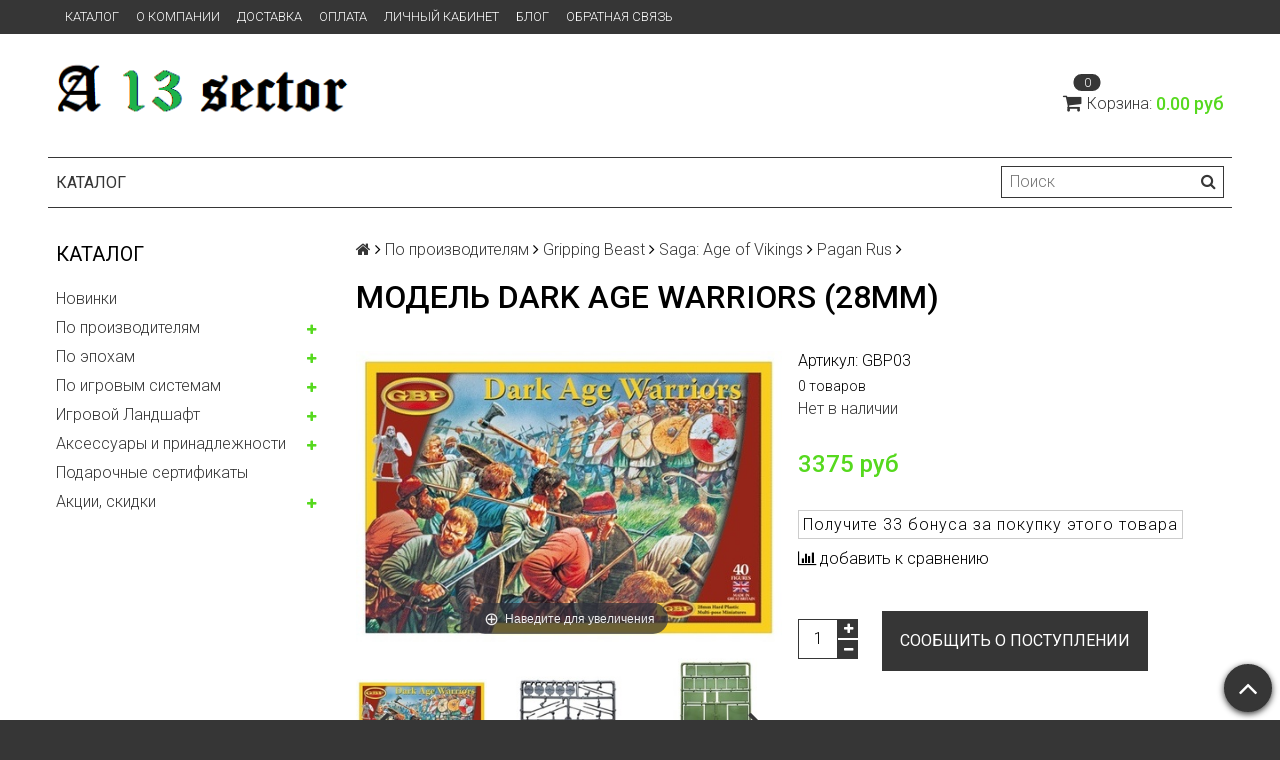

--- FILE ---
content_type: text/html; charset=utf-8
request_url: https://www.google.com/recaptcha/api2/anchor?ar=1&k=6LfXhUEmAAAAAOGNQm5_a2Ach-HWlFKD3Sq7vfFj&co=aHR0cHM6Ly9hMTNzZWN0b3IucnU6NDQz&hl=ru&v=PoyoqOPhxBO7pBk68S4YbpHZ&size=normal&anchor-ms=20000&execute-ms=30000&cb=lp6glwdz0nzo
body_size: 49432
content:
<!DOCTYPE HTML><html dir="ltr" lang="ru"><head><meta http-equiv="Content-Type" content="text/html; charset=UTF-8">
<meta http-equiv="X-UA-Compatible" content="IE=edge">
<title>reCAPTCHA</title>
<style type="text/css">
/* cyrillic-ext */
@font-face {
  font-family: 'Roboto';
  font-style: normal;
  font-weight: 400;
  font-stretch: 100%;
  src: url(//fonts.gstatic.com/s/roboto/v48/KFO7CnqEu92Fr1ME7kSn66aGLdTylUAMa3GUBHMdazTgWw.woff2) format('woff2');
  unicode-range: U+0460-052F, U+1C80-1C8A, U+20B4, U+2DE0-2DFF, U+A640-A69F, U+FE2E-FE2F;
}
/* cyrillic */
@font-face {
  font-family: 'Roboto';
  font-style: normal;
  font-weight: 400;
  font-stretch: 100%;
  src: url(//fonts.gstatic.com/s/roboto/v48/KFO7CnqEu92Fr1ME7kSn66aGLdTylUAMa3iUBHMdazTgWw.woff2) format('woff2');
  unicode-range: U+0301, U+0400-045F, U+0490-0491, U+04B0-04B1, U+2116;
}
/* greek-ext */
@font-face {
  font-family: 'Roboto';
  font-style: normal;
  font-weight: 400;
  font-stretch: 100%;
  src: url(//fonts.gstatic.com/s/roboto/v48/KFO7CnqEu92Fr1ME7kSn66aGLdTylUAMa3CUBHMdazTgWw.woff2) format('woff2');
  unicode-range: U+1F00-1FFF;
}
/* greek */
@font-face {
  font-family: 'Roboto';
  font-style: normal;
  font-weight: 400;
  font-stretch: 100%;
  src: url(//fonts.gstatic.com/s/roboto/v48/KFO7CnqEu92Fr1ME7kSn66aGLdTylUAMa3-UBHMdazTgWw.woff2) format('woff2');
  unicode-range: U+0370-0377, U+037A-037F, U+0384-038A, U+038C, U+038E-03A1, U+03A3-03FF;
}
/* math */
@font-face {
  font-family: 'Roboto';
  font-style: normal;
  font-weight: 400;
  font-stretch: 100%;
  src: url(//fonts.gstatic.com/s/roboto/v48/KFO7CnqEu92Fr1ME7kSn66aGLdTylUAMawCUBHMdazTgWw.woff2) format('woff2');
  unicode-range: U+0302-0303, U+0305, U+0307-0308, U+0310, U+0312, U+0315, U+031A, U+0326-0327, U+032C, U+032F-0330, U+0332-0333, U+0338, U+033A, U+0346, U+034D, U+0391-03A1, U+03A3-03A9, U+03B1-03C9, U+03D1, U+03D5-03D6, U+03F0-03F1, U+03F4-03F5, U+2016-2017, U+2034-2038, U+203C, U+2040, U+2043, U+2047, U+2050, U+2057, U+205F, U+2070-2071, U+2074-208E, U+2090-209C, U+20D0-20DC, U+20E1, U+20E5-20EF, U+2100-2112, U+2114-2115, U+2117-2121, U+2123-214F, U+2190, U+2192, U+2194-21AE, U+21B0-21E5, U+21F1-21F2, U+21F4-2211, U+2213-2214, U+2216-22FF, U+2308-230B, U+2310, U+2319, U+231C-2321, U+2336-237A, U+237C, U+2395, U+239B-23B7, U+23D0, U+23DC-23E1, U+2474-2475, U+25AF, U+25B3, U+25B7, U+25BD, U+25C1, U+25CA, U+25CC, U+25FB, U+266D-266F, U+27C0-27FF, U+2900-2AFF, U+2B0E-2B11, U+2B30-2B4C, U+2BFE, U+3030, U+FF5B, U+FF5D, U+1D400-1D7FF, U+1EE00-1EEFF;
}
/* symbols */
@font-face {
  font-family: 'Roboto';
  font-style: normal;
  font-weight: 400;
  font-stretch: 100%;
  src: url(//fonts.gstatic.com/s/roboto/v48/KFO7CnqEu92Fr1ME7kSn66aGLdTylUAMaxKUBHMdazTgWw.woff2) format('woff2');
  unicode-range: U+0001-000C, U+000E-001F, U+007F-009F, U+20DD-20E0, U+20E2-20E4, U+2150-218F, U+2190, U+2192, U+2194-2199, U+21AF, U+21E6-21F0, U+21F3, U+2218-2219, U+2299, U+22C4-22C6, U+2300-243F, U+2440-244A, U+2460-24FF, U+25A0-27BF, U+2800-28FF, U+2921-2922, U+2981, U+29BF, U+29EB, U+2B00-2BFF, U+4DC0-4DFF, U+FFF9-FFFB, U+10140-1018E, U+10190-1019C, U+101A0, U+101D0-101FD, U+102E0-102FB, U+10E60-10E7E, U+1D2C0-1D2D3, U+1D2E0-1D37F, U+1F000-1F0FF, U+1F100-1F1AD, U+1F1E6-1F1FF, U+1F30D-1F30F, U+1F315, U+1F31C, U+1F31E, U+1F320-1F32C, U+1F336, U+1F378, U+1F37D, U+1F382, U+1F393-1F39F, U+1F3A7-1F3A8, U+1F3AC-1F3AF, U+1F3C2, U+1F3C4-1F3C6, U+1F3CA-1F3CE, U+1F3D4-1F3E0, U+1F3ED, U+1F3F1-1F3F3, U+1F3F5-1F3F7, U+1F408, U+1F415, U+1F41F, U+1F426, U+1F43F, U+1F441-1F442, U+1F444, U+1F446-1F449, U+1F44C-1F44E, U+1F453, U+1F46A, U+1F47D, U+1F4A3, U+1F4B0, U+1F4B3, U+1F4B9, U+1F4BB, U+1F4BF, U+1F4C8-1F4CB, U+1F4D6, U+1F4DA, U+1F4DF, U+1F4E3-1F4E6, U+1F4EA-1F4ED, U+1F4F7, U+1F4F9-1F4FB, U+1F4FD-1F4FE, U+1F503, U+1F507-1F50B, U+1F50D, U+1F512-1F513, U+1F53E-1F54A, U+1F54F-1F5FA, U+1F610, U+1F650-1F67F, U+1F687, U+1F68D, U+1F691, U+1F694, U+1F698, U+1F6AD, U+1F6B2, U+1F6B9-1F6BA, U+1F6BC, U+1F6C6-1F6CF, U+1F6D3-1F6D7, U+1F6E0-1F6EA, U+1F6F0-1F6F3, U+1F6F7-1F6FC, U+1F700-1F7FF, U+1F800-1F80B, U+1F810-1F847, U+1F850-1F859, U+1F860-1F887, U+1F890-1F8AD, U+1F8B0-1F8BB, U+1F8C0-1F8C1, U+1F900-1F90B, U+1F93B, U+1F946, U+1F984, U+1F996, U+1F9E9, U+1FA00-1FA6F, U+1FA70-1FA7C, U+1FA80-1FA89, U+1FA8F-1FAC6, U+1FACE-1FADC, U+1FADF-1FAE9, U+1FAF0-1FAF8, U+1FB00-1FBFF;
}
/* vietnamese */
@font-face {
  font-family: 'Roboto';
  font-style: normal;
  font-weight: 400;
  font-stretch: 100%;
  src: url(//fonts.gstatic.com/s/roboto/v48/KFO7CnqEu92Fr1ME7kSn66aGLdTylUAMa3OUBHMdazTgWw.woff2) format('woff2');
  unicode-range: U+0102-0103, U+0110-0111, U+0128-0129, U+0168-0169, U+01A0-01A1, U+01AF-01B0, U+0300-0301, U+0303-0304, U+0308-0309, U+0323, U+0329, U+1EA0-1EF9, U+20AB;
}
/* latin-ext */
@font-face {
  font-family: 'Roboto';
  font-style: normal;
  font-weight: 400;
  font-stretch: 100%;
  src: url(//fonts.gstatic.com/s/roboto/v48/KFO7CnqEu92Fr1ME7kSn66aGLdTylUAMa3KUBHMdazTgWw.woff2) format('woff2');
  unicode-range: U+0100-02BA, U+02BD-02C5, U+02C7-02CC, U+02CE-02D7, U+02DD-02FF, U+0304, U+0308, U+0329, U+1D00-1DBF, U+1E00-1E9F, U+1EF2-1EFF, U+2020, U+20A0-20AB, U+20AD-20C0, U+2113, U+2C60-2C7F, U+A720-A7FF;
}
/* latin */
@font-face {
  font-family: 'Roboto';
  font-style: normal;
  font-weight: 400;
  font-stretch: 100%;
  src: url(//fonts.gstatic.com/s/roboto/v48/KFO7CnqEu92Fr1ME7kSn66aGLdTylUAMa3yUBHMdazQ.woff2) format('woff2');
  unicode-range: U+0000-00FF, U+0131, U+0152-0153, U+02BB-02BC, U+02C6, U+02DA, U+02DC, U+0304, U+0308, U+0329, U+2000-206F, U+20AC, U+2122, U+2191, U+2193, U+2212, U+2215, U+FEFF, U+FFFD;
}
/* cyrillic-ext */
@font-face {
  font-family: 'Roboto';
  font-style: normal;
  font-weight: 500;
  font-stretch: 100%;
  src: url(//fonts.gstatic.com/s/roboto/v48/KFO7CnqEu92Fr1ME7kSn66aGLdTylUAMa3GUBHMdazTgWw.woff2) format('woff2');
  unicode-range: U+0460-052F, U+1C80-1C8A, U+20B4, U+2DE0-2DFF, U+A640-A69F, U+FE2E-FE2F;
}
/* cyrillic */
@font-face {
  font-family: 'Roboto';
  font-style: normal;
  font-weight: 500;
  font-stretch: 100%;
  src: url(//fonts.gstatic.com/s/roboto/v48/KFO7CnqEu92Fr1ME7kSn66aGLdTylUAMa3iUBHMdazTgWw.woff2) format('woff2');
  unicode-range: U+0301, U+0400-045F, U+0490-0491, U+04B0-04B1, U+2116;
}
/* greek-ext */
@font-face {
  font-family: 'Roboto';
  font-style: normal;
  font-weight: 500;
  font-stretch: 100%;
  src: url(//fonts.gstatic.com/s/roboto/v48/KFO7CnqEu92Fr1ME7kSn66aGLdTylUAMa3CUBHMdazTgWw.woff2) format('woff2');
  unicode-range: U+1F00-1FFF;
}
/* greek */
@font-face {
  font-family: 'Roboto';
  font-style: normal;
  font-weight: 500;
  font-stretch: 100%;
  src: url(//fonts.gstatic.com/s/roboto/v48/KFO7CnqEu92Fr1ME7kSn66aGLdTylUAMa3-UBHMdazTgWw.woff2) format('woff2');
  unicode-range: U+0370-0377, U+037A-037F, U+0384-038A, U+038C, U+038E-03A1, U+03A3-03FF;
}
/* math */
@font-face {
  font-family: 'Roboto';
  font-style: normal;
  font-weight: 500;
  font-stretch: 100%;
  src: url(//fonts.gstatic.com/s/roboto/v48/KFO7CnqEu92Fr1ME7kSn66aGLdTylUAMawCUBHMdazTgWw.woff2) format('woff2');
  unicode-range: U+0302-0303, U+0305, U+0307-0308, U+0310, U+0312, U+0315, U+031A, U+0326-0327, U+032C, U+032F-0330, U+0332-0333, U+0338, U+033A, U+0346, U+034D, U+0391-03A1, U+03A3-03A9, U+03B1-03C9, U+03D1, U+03D5-03D6, U+03F0-03F1, U+03F4-03F5, U+2016-2017, U+2034-2038, U+203C, U+2040, U+2043, U+2047, U+2050, U+2057, U+205F, U+2070-2071, U+2074-208E, U+2090-209C, U+20D0-20DC, U+20E1, U+20E5-20EF, U+2100-2112, U+2114-2115, U+2117-2121, U+2123-214F, U+2190, U+2192, U+2194-21AE, U+21B0-21E5, U+21F1-21F2, U+21F4-2211, U+2213-2214, U+2216-22FF, U+2308-230B, U+2310, U+2319, U+231C-2321, U+2336-237A, U+237C, U+2395, U+239B-23B7, U+23D0, U+23DC-23E1, U+2474-2475, U+25AF, U+25B3, U+25B7, U+25BD, U+25C1, U+25CA, U+25CC, U+25FB, U+266D-266F, U+27C0-27FF, U+2900-2AFF, U+2B0E-2B11, U+2B30-2B4C, U+2BFE, U+3030, U+FF5B, U+FF5D, U+1D400-1D7FF, U+1EE00-1EEFF;
}
/* symbols */
@font-face {
  font-family: 'Roboto';
  font-style: normal;
  font-weight: 500;
  font-stretch: 100%;
  src: url(//fonts.gstatic.com/s/roboto/v48/KFO7CnqEu92Fr1ME7kSn66aGLdTylUAMaxKUBHMdazTgWw.woff2) format('woff2');
  unicode-range: U+0001-000C, U+000E-001F, U+007F-009F, U+20DD-20E0, U+20E2-20E4, U+2150-218F, U+2190, U+2192, U+2194-2199, U+21AF, U+21E6-21F0, U+21F3, U+2218-2219, U+2299, U+22C4-22C6, U+2300-243F, U+2440-244A, U+2460-24FF, U+25A0-27BF, U+2800-28FF, U+2921-2922, U+2981, U+29BF, U+29EB, U+2B00-2BFF, U+4DC0-4DFF, U+FFF9-FFFB, U+10140-1018E, U+10190-1019C, U+101A0, U+101D0-101FD, U+102E0-102FB, U+10E60-10E7E, U+1D2C0-1D2D3, U+1D2E0-1D37F, U+1F000-1F0FF, U+1F100-1F1AD, U+1F1E6-1F1FF, U+1F30D-1F30F, U+1F315, U+1F31C, U+1F31E, U+1F320-1F32C, U+1F336, U+1F378, U+1F37D, U+1F382, U+1F393-1F39F, U+1F3A7-1F3A8, U+1F3AC-1F3AF, U+1F3C2, U+1F3C4-1F3C6, U+1F3CA-1F3CE, U+1F3D4-1F3E0, U+1F3ED, U+1F3F1-1F3F3, U+1F3F5-1F3F7, U+1F408, U+1F415, U+1F41F, U+1F426, U+1F43F, U+1F441-1F442, U+1F444, U+1F446-1F449, U+1F44C-1F44E, U+1F453, U+1F46A, U+1F47D, U+1F4A3, U+1F4B0, U+1F4B3, U+1F4B9, U+1F4BB, U+1F4BF, U+1F4C8-1F4CB, U+1F4D6, U+1F4DA, U+1F4DF, U+1F4E3-1F4E6, U+1F4EA-1F4ED, U+1F4F7, U+1F4F9-1F4FB, U+1F4FD-1F4FE, U+1F503, U+1F507-1F50B, U+1F50D, U+1F512-1F513, U+1F53E-1F54A, U+1F54F-1F5FA, U+1F610, U+1F650-1F67F, U+1F687, U+1F68D, U+1F691, U+1F694, U+1F698, U+1F6AD, U+1F6B2, U+1F6B9-1F6BA, U+1F6BC, U+1F6C6-1F6CF, U+1F6D3-1F6D7, U+1F6E0-1F6EA, U+1F6F0-1F6F3, U+1F6F7-1F6FC, U+1F700-1F7FF, U+1F800-1F80B, U+1F810-1F847, U+1F850-1F859, U+1F860-1F887, U+1F890-1F8AD, U+1F8B0-1F8BB, U+1F8C0-1F8C1, U+1F900-1F90B, U+1F93B, U+1F946, U+1F984, U+1F996, U+1F9E9, U+1FA00-1FA6F, U+1FA70-1FA7C, U+1FA80-1FA89, U+1FA8F-1FAC6, U+1FACE-1FADC, U+1FADF-1FAE9, U+1FAF0-1FAF8, U+1FB00-1FBFF;
}
/* vietnamese */
@font-face {
  font-family: 'Roboto';
  font-style: normal;
  font-weight: 500;
  font-stretch: 100%;
  src: url(//fonts.gstatic.com/s/roboto/v48/KFO7CnqEu92Fr1ME7kSn66aGLdTylUAMa3OUBHMdazTgWw.woff2) format('woff2');
  unicode-range: U+0102-0103, U+0110-0111, U+0128-0129, U+0168-0169, U+01A0-01A1, U+01AF-01B0, U+0300-0301, U+0303-0304, U+0308-0309, U+0323, U+0329, U+1EA0-1EF9, U+20AB;
}
/* latin-ext */
@font-face {
  font-family: 'Roboto';
  font-style: normal;
  font-weight: 500;
  font-stretch: 100%;
  src: url(//fonts.gstatic.com/s/roboto/v48/KFO7CnqEu92Fr1ME7kSn66aGLdTylUAMa3KUBHMdazTgWw.woff2) format('woff2');
  unicode-range: U+0100-02BA, U+02BD-02C5, U+02C7-02CC, U+02CE-02D7, U+02DD-02FF, U+0304, U+0308, U+0329, U+1D00-1DBF, U+1E00-1E9F, U+1EF2-1EFF, U+2020, U+20A0-20AB, U+20AD-20C0, U+2113, U+2C60-2C7F, U+A720-A7FF;
}
/* latin */
@font-face {
  font-family: 'Roboto';
  font-style: normal;
  font-weight: 500;
  font-stretch: 100%;
  src: url(//fonts.gstatic.com/s/roboto/v48/KFO7CnqEu92Fr1ME7kSn66aGLdTylUAMa3yUBHMdazQ.woff2) format('woff2');
  unicode-range: U+0000-00FF, U+0131, U+0152-0153, U+02BB-02BC, U+02C6, U+02DA, U+02DC, U+0304, U+0308, U+0329, U+2000-206F, U+20AC, U+2122, U+2191, U+2193, U+2212, U+2215, U+FEFF, U+FFFD;
}
/* cyrillic-ext */
@font-face {
  font-family: 'Roboto';
  font-style: normal;
  font-weight: 900;
  font-stretch: 100%;
  src: url(//fonts.gstatic.com/s/roboto/v48/KFO7CnqEu92Fr1ME7kSn66aGLdTylUAMa3GUBHMdazTgWw.woff2) format('woff2');
  unicode-range: U+0460-052F, U+1C80-1C8A, U+20B4, U+2DE0-2DFF, U+A640-A69F, U+FE2E-FE2F;
}
/* cyrillic */
@font-face {
  font-family: 'Roboto';
  font-style: normal;
  font-weight: 900;
  font-stretch: 100%;
  src: url(//fonts.gstatic.com/s/roboto/v48/KFO7CnqEu92Fr1ME7kSn66aGLdTylUAMa3iUBHMdazTgWw.woff2) format('woff2');
  unicode-range: U+0301, U+0400-045F, U+0490-0491, U+04B0-04B1, U+2116;
}
/* greek-ext */
@font-face {
  font-family: 'Roboto';
  font-style: normal;
  font-weight: 900;
  font-stretch: 100%;
  src: url(//fonts.gstatic.com/s/roboto/v48/KFO7CnqEu92Fr1ME7kSn66aGLdTylUAMa3CUBHMdazTgWw.woff2) format('woff2');
  unicode-range: U+1F00-1FFF;
}
/* greek */
@font-face {
  font-family: 'Roboto';
  font-style: normal;
  font-weight: 900;
  font-stretch: 100%;
  src: url(//fonts.gstatic.com/s/roboto/v48/KFO7CnqEu92Fr1ME7kSn66aGLdTylUAMa3-UBHMdazTgWw.woff2) format('woff2');
  unicode-range: U+0370-0377, U+037A-037F, U+0384-038A, U+038C, U+038E-03A1, U+03A3-03FF;
}
/* math */
@font-face {
  font-family: 'Roboto';
  font-style: normal;
  font-weight: 900;
  font-stretch: 100%;
  src: url(//fonts.gstatic.com/s/roboto/v48/KFO7CnqEu92Fr1ME7kSn66aGLdTylUAMawCUBHMdazTgWw.woff2) format('woff2');
  unicode-range: U+0302-0303, U+0305, U+0307-0308, U+0310, U+0312, U+0315, U+031A, U+0326-0327, U+032C, U+032F-0330, U+0332-0333, U+0338, U+033A, U+0346, U+034D, U+0391-03A1, U+03A3-03A9, U+03B1-03C9, U+03D1, U+03D5-03D6, U+03F0-03F1, U+03F4-03F5, U+2016-2017, U+2034-2038, U+203C, U+2040, U+2043, U+2047, U+2050, U+2057, U+205F, U+2070-2071, U+2074-208E, U+2090-209C, U+20D0-20DC, U+20E1, U+20E5-20EF, U+2100-2112, U+2114-2115, U+2117-2121, U+2123-214F, U+2190, U+2192, U+2194-21AE, U+21B0-21E5, U+21F1-21F2, U+21F4-2211, U+2213-2214, U+2216-22FF, U+2308-230B, U+2310, U+2319, U+231C-2321, U+2336-237A, U+237C, U+2395, U+239B-23B7, U+23D0, U+23DC-23E1, U+2474-2475, U+25AF, U+25B3, U+25B7, U+25BD, U+25C1, U+25CA, U+25CC, U+25FB, U+266D-266F, U+27C0-27FF, U+2900-2AFF, U+2B0E-2B11, U+2B30-2B4C, U+2BFE, U+3030, U+FF5B, U+FF5D, U+1D400-1D7FF, U+1EE00-1EEFF;
}
/* symbols */
@font-face {
  font-family: 'Roboto';
  font-style: normal;
  font-weight: 900;
  font-stretch: 100%;
  src: url(//fonts.gstatic.com/s/roboto/v48/KFO7CnqEu92Fr1ME7kSn66aGLdTylUAMaxKUBHMdazTgWw.woff2) format('woff2');
  unicode-range: U+0001-000C, U+000E-001F, U+007F-009F, U+20DD-20E0, U+20E2-20E4, U+2150-218F, U+2190, U+2192, U+2194-2199, U+21AF, U+21E6-21F0, U+21F3, U+2218-2219, U+2299, U+22C4-22C6, U+2300-243F, U+2440-244A, U+2460-24FF, U+25A0-27BF, U+2800-28FF, U+2921-2922, U+2981, U+29BF, U+29EB, U+2B00-2BFF, U+4DC0-4DFF, U+FFF9-FFFB, U+10140-1018E, U+10190-1019C, U+101A0, U+101D0-101FD, U+102E0-102FB, U+10E60-10E7E, U+1D2C0-1D2D3, U+1D2E0-1D37F, U+1F000-1F0FF, U+1F100-1F1AD, U+1F1E6-1F1FF, U+1F30D-1F30F, U+1F315, U+1F31C, U+1F31E, U+1F320-1F32C, U+1F336, U+1F378, U+1F37D, U+1F382, U+1F393-1F39F, U+1F3A7-1F3A8, U+1F3AC-1F3AF, U+1F3C2, U+1F3C4-1F3C6, U+1F3CA-1F3CE, U+1F3D4-1F3E0, U+1F3ED, U+1F3F1-1F3F3, U+1F3F5-1F3F7, U+1F408, U+1F415, U+1F41F, U+1F426, U+1F43F, U+1F441-1F442, U+1F444, U+1F446-1F449, U+1F44C-1F44E, U+1F453, U+1F46A, U+1F47D, U+1F4A3, U+1F4B0, U+1F4B3, U+1F4B9, U+1F4BB, U+1F4BF, U+1F4C8-1F4CB, U+1F4D6, U+1F4DA, U+1F4DF, U+1F4E3-1F4E6, U+1F4EA-1F4ED, U+1F4F7, U+1F4F9-1F4FB, U+1F4FD-1F4FE, U+1F503, U+1F507-1F50B, U+1F50D, U+1F512-1F513, U+1F53E-1F54A, U+1F54F-1F5FA, U+1F610, U+1F650-1F67F, U+1F687, U+1F68D, U+1F691, U+1F694, U+1F698, U+1F6AD, U+1F6B2, U+1F6B9-1F6BA, U+1F6BC, U+1F6C6-1F6CF, U+1F6D3-1F6D7, U+1F6E0-1F6EA, U+1F6F0-1F6F3, U+1F6F7-1F6FC, U+1F700-1F7FF, U+1F800-1F80B, U+1F810-1F847, U+1F850-1F859, U+1F860-1F887, U+1F890-1F8AD, U+1F8B0-1F8BB, U+1F8C0-1F8C1, U+1F900-1F90B, U+1F93B, U+1F946, U+1F984, U+1F996, U+1F9E9, U+1FA00-1FA6F, U+1FA70-1FA7C, U+1FA80-1FA89, U+1FA8F-1FAC6, U+1FACE-1FADC, U+1FADF-1FAE9, U+1FAF0-1FAF8, U+1FB00-1FBFF;
}
/* vietnamese */
@font-face {
  font-family: 'Roboto';
  font-style: normal;
  font-weight: 900;
  font-stretch: 100%;
  src: url(//fonts.gstatic.com/s/roboto/v48/KFO7CnqEu92Fr1ME7kSn66aGLdTylUAMa3OUBHMdazTgWw.woff2) format('woff2');
  unicode-range: U+0102-0103, U+0110-0111, U+0128-0129, U+0168-0169, U+01A0-01A1, U+01AF-01B0, U+0300-0301, U+0303-0304, U+0308-0309, U+0323, U+0329, U+1EA0-1EF9, U+20AB;
}
/* latin-ext */
@font-face {
  font-family: 'Roboto';
  font-style: normal;
  font-weight: 900;
  font-stretch: 100%;
  src: url(//fonts.gstatic.com/s/roboto/v48/KFO7CnqEu92Fr1ME7kSn66aGLdTylUAMa3KUBHMdazTgWw.woff2) format('woff2');
  unicode-range: U+0100-02BA, U+02BD-02C5, U+02C7-02CC, U+02CE-02D7, U+02DD-02FF, U+0304, U+0308, U+0329, U+1D00-1DBF, U+1E00-1E9F, U+1EF2-1EFF, U+2020, U+20A0-20AB, U+20AD-20C0, U+2113, U+2C60-2C7F, U+A720-A7FF;
}
/* latin */
@font-face {
  font-family: 'Roboto';
  font-style: normal;
  font-weight: 900;
  font-stretch: 100%;
  src: url(//fonts.gstatic.com/s/roboto/v48/KFO7CnqEu92Fr1ME7kSn66aGLdTylUAMa3yUBHMdazQ.woff2) format('woff2');
  unicode-range: U+0000-00FF, U+0131, U+0152-0153, U+02BB-02BC, U+02C6, U+02DA, U+02DC, U+0304, U+0308, U+0329, U+2000-206F, U+20AC, U+2122, U+2191, U+2193, U+2212, U+2215, U+FEFF, U+FFFD;
}

</style>
<link rel="stylesheet" type="text/css" href="https://www.gstatic.com/recaptcha/releases/PoyoqOPhxBO7pBk68S4YbpHZ/styles__ltr.css">
<script nonce="eey0l_gAo9pS2wUYOqCiQQ" type="text/javascript">window['__recaptcha_api'] = 'https://www.google.com/recaptcha/api2/';</script>
<script type="text/javascript" src="https://www.gstatic.com/recaptcha/releases/PoyoqOPhxBO7pBk68S4YbpHZ/recaptcha__ru.js" nonce="eey0l_gAo9pS2wUYOqCiQQ">
      
    </script></head>
<body><div id="rc-anchor-alert" class="rc-anchor-alert"></div>
<input type="hidden" id="recaptcha-token" value="[base64]">
<script type="text/javascript" nonce="eey0l_gAo9pS2wUYOqCiQQ">
      recaptcha.anchor.Main.init("[\x22ainput\x22,[\x22bgdata\x22,\x22\x22,\[base64]/[base64]/[base64]/[base64]/[base64]/UltsKytdPUU6KEU8MjA0OD9SW2wrK109RT4+NnwxOTI6KChFJjY0NTEyKT09NTUyOTYmJk0rMTxjLmxlbmd0aCYmKGMuY2hhckNvZGVBdChNKzEpJjY0NTEyKT09NTYzMjA/[base64]/[base64]/[base64]/[base64]/[base64]/[base64]/[base64]\x22,\[base64]\\u003d\x22,\x22w5jCjsKVwp7DqMOGwqTDvsKMwpUVw4REVcKJw7HCrScVVkkmw5EwS8KywoDCgsOYw7JTw63CkMOkRMKUwq3Ch8O1bl3DrsKtwqoZw7odw5Z/UFsrwoxHFnQNDMKXelbDhHE6IlQjw4XDpMOrW8O1f8O8w44Gw4Z9wrXCo8Kawp/Cj8KUCSPDrE7DkwZCYzLCl8O5wq8ZaTVOw7PCqghFwonCo8KfNMO4woYLwpdWwpJ0wo93wrTDmlPCnHLDowvDgCXCjQ9XE8O/E8KtX0fDtAPDsRw4AcK4wo/ChsKAw50XcMOHKcO/wqHClsKbcVHDlMOqwrwvwrNpw5TCqMOLQELCk8KGJMOKw5bCusK9wpQQwpwWPzHDvsK7V0zCpjrCi1IVTUhoXcOiwrrCsG9kME/DgcKMN8OOHsOuSyIQamApLiXCvnDDqcKSw7DCqcKOwo97w7XDpDHCuQ/ChA/Cs8OCw43CqMOiwrE7wq0+KwVBcFpxw4rDmU/DjSzCkyrCjsK3Ii5FXEpnwr4rwrVab8KSw4ZwRkDCkcKxw7TCrMKCYcOWQ8Kaw6HCpsKQwoXDgz7CucOPw57Dt8KgG2Y7wqrCtsO9wpDDpjRow5XDp8KFw5DCqQkQw60+CMK3XwTCmMKnw5EcVcO7LX3DmG90A2hpaMK6w4pcIzXDo3bCkxxuIF1rYSrDiMORwpLCoX/CqA0yZSZFwrwsGmItwqPCv8K1wrlIw4Zvw6rDmsKJwoE4w4s5wqDDkxvCkATCnsKIwqHDpCHCnl7DtMOFwpMnwoFZwpFTJsOUwp3DnwUUVcKWw6QAfcOpAsO1YsKUchF/CcKpFMONTVM6RlRzw5xkw43Dpmg3UMKfG0wqwrxuNn/CjwfDpsO/wqYywrDCi8KWwp/[base64]/[base64]/CkxPDrMOewpgtwq7CmcONeMOMw4Uhw6zCkUbDuTXDuB4jaVheKcOGLGJmwqLCmmlrdsOZw7VUXG7Di1N3w5UcwrdhBh/[base64]/Cu8KAw47Cu8OWw7vCq8OcW8Odwp3DvWTDmgLDrsO6Z8KFDMKlOyBlw6LDumfCvsOTKcO9VcOBCx0ddMOmbMOVViLDvyB/Y8KYw7vDgcOCwrvDqlAjwrEDw5YKw7VmwpfCkxDDpTUqw7vDoT/CrMOxIjN+w7Vqw5Avwp0SMcKFwpoMMsKGwoPCq8Kpf8KKUCVCwrbCosKqfypENEfCkMKrw77Cqw7DsDHCrcK1Py7CisOlw4zCih8ye8OqwpU8CVlLfMO/wqXDu0/DnWcow5ddSMK0ESASwrnCocOac2hjWCzCtMONCFXCijDCpcOBZ8OeR0sIwoVIcsObwqnDsxtxJcOkG8KQLQ7ClcOiwpAnw4nDjCDDvMKlwqkFbx8mw4PDjsKWwqZhwpFHY8OOUStWw53DicOULRzDtiTCoVp6dMONw594TcOjUCFWw5PDgjBrS8K1XMO/wrfDhMOOGMKwwrDDn0/[base64]/DtsO4wp0tKl3DqQo+wqY5OsOzTndZbsKZwo58eMObwprDl8OPN3PCnMKvw63CqTDDs8K2w6/[base64]/Cg8OQwqEnIsOOwr7CtMOLNETDrsKWXT9Uw7tOIELCiMOVCsO7wp/DnsKkw6PCtyUrw4vCn8K8wqgNw4PCjDjCmcOmwpLCq8K1wpI6PBDClWhdVMOuZ8KxacKvb8OfaMOOw7RmIyDDvsKtUsOZag1tAcK/w74JwqfCi8KGwqV6w73DhcOlw73DtEl1CRp1TnZtKyjDhcO9wp7Ct8K2SHVbEjfCs8KaOXoDw4hvaFpqw6shXBFXdMKGw6/CqgQzdMONZ8OYc8Kzw5tbw7HDqzRGw4bDtMOSOsKMX8KVMMOmwrQiaz3Cu03DkMK3VsO/Zh3DlWMBBgBDwrQAw6vDusK5w4g5ccKOwqxbw7/ChA0PwqPDujHCvcO9AQdjwoFTCWhlw5nCoUbDq8KkCcKSai0NZsO/w6bCghjCrcKdR8KtwojCl1DDvHwlLMKTD2/Ci8KdwrEQwqzCv07Dhklaw5R5dwrCmsKTXcOOwobDu3Z2UiEhYMKHecKsCSDCssODP8KEw4pEasKYwqxSeMKlwpoIfknCuMOQw63CgcOZw5UhVQhqwobDmVEsZ3vCuTovw49Pwr/DrlpnwqkkHxYHw4k2w4XCgsK4w6zDgzVjwr0nGcKuw7QlA8K1wp7CjsKEXMKKw7QBWAgUw4PDtMODbRLDm8Ksw6dFw6zDl10UwrZ6bsKhw7HCn8KOD8KjMDzCtCBnDnDCj8KmD2rCm2/DvcKjwpHCt8O/[base64]/[base64]/DlsKURzzChcK+HjtCX2FXw7LCh2jDvHHCvmwfbsKGYAXCq2NcRcK5NsOIRcOlw6/DhsK/MXQnw47DlsOIw5stZw13TGTDlh5Fw6HDm8Kxa3zCi2NKFhTCpkHDgMKFGh1iLV7DlUBzw7k9wojCncOawpDDt2DCvcK5DsO3w5jCmhohwqnCkF/[base64]/Csl1cw5EoOsKfwq/DrsKXwqzDmE8Ve8KReMKnw68tBizDj8OAwqhIPsK6acODJWbDocKjw4pGGF1KRBbCqyPDvcKhNx3DoVN9w4zCkBjDqTrDocKMJF/DiGDClcOEaVcywo0/w7k/[base64]/[base64]/Dr8OXKyHDt8OqwqrCm8O/bEPCm8KjwprCkWzDomTDm8O9awYHbsKRw61kw6fDrRnDtcOYDMKgdz7DpXzDpsKJPsOeCFQIw54xW8OnwrRYL8OVCCYhwq/Cn8OhwpVdwqQYdHnCpH15wqHDjsK3woXDlMKvw7JVMhfClMKkdHgxwpXCk8KTGz5LJMOawp7DmErDlsOLQDQqwpzClMKcFsOMZmXCmcORw4nDpMKaw6DDjWxTw59neDYJw5pGeHZpFkPDtcK2LX/[base64]/DvsKdMMOdQUwIw5/CkwwqXsKfwpXCjcKlw4nCr8ODfcKuw4PDhMKeK8O9w7LDicKcwrnCqV4VHW0Rw7rDpD3CgXEowqwrNy5/wodeacKZwpwOwo7DhMK+OsK7I1RtSVLCjcOYDTt7U8Oww7sVK8OIw6PDunQmdcKFOcOJw5jCiBjDocOzw59hBsODwoDDug1TwovCtsOuwpxuACd0Z8OQaT3Cv1o8wr4tw6/[base64]/wqYxATrCrMOUw4VjOyTDgFdsIxfCoxozEMKYwqPCvwx/w6vDtcKLw5YgLcKUw67Dg8OSDcOuw5vDvDvDrwsidcKKwq4vw5wAO8KvwpJPecKUw6TDhS1UHD3CtCgIelZ3w7vCumzChMKywpzDgnVdJMKeYwfChW/DlAjDrATDoQrDq8Ktw5bDmgZDwopMfcKcwrbCoWXCmMOLdsOkw4DDnzwbSnTDlsOXwp/[base64]/DryXDoCDDnT0Gw7BVHsOWcMOHwo/CrF3CjsO0w7daHsKywqzDqMK6dUoNw5vDrEvCvsKNwqZXwqtEDMOAKMO/BsKOMXgAwop4UcK6wpLCj2rDgRtgwpvCjsO/NsOzwr85RMKwcyMJwr54woE4eMKKOsKyZ8Kbb29hwrXCu8OGYUUacgh3QG5FSHLDoVU5IcOGeMOewqHDlcK6bA1jRMOrBiI/VsKOw6XDs3tNwoFISizCl2FLXWHDq8OVw5nDosKLHyzConQYHwHCgl7Dr8KnI3bCq0oiwq/CqcKjw5XDhz3DkhQLw4XCsMKkwoQ7w4fDncONJMOYJsK5w6jCqcOKFjRsLkHCisOrPsOzwqQ+OMKKIhTCo8OcWMKsMDXCkFbCncKCw4jCo3XCkMKAB8Omw53CiQoXAynCiXYLworDssKYRsObS8KSPMKBw67DolvCrMOQwqbCk8OpPnV8w4TCgsOOwqDDiBogXcOPw6/Cpx9ywqPDpsKNw7nDjMOFwpPDm8KfPMOGwrvCjEDDjEvChBgBw71lwpLCqWo3wp/DlMKjwrDDrglnQzs+LsOuVsKcbcOkTsKMdw9DwqxIw7A+wpJNIknDmTwJJcKpAcOMw5MUwo/[base64]/wrnCjj5XHcOTw73CjVsvNcONf3/DmsOKw6vDo8KxDsKKfcOvwojDij/DgCk/E3fDsMOjVMKQwrvDu0fDq8KAwqt1w5LCuBXCu1DCusO2LsOQw4szWcOPw5jDj8OLw6JZwqvDu0bDrwVzZAIyMnURPsOTck7DkBPDjsKSwo7DucOBw50jw5bCnARHwpp8wp3Cn8K8alEpEcKee8OYWsOcwr/DisKew4nCvFXDsydRMsOJCMK+dcKeGMOww4fDu0oSwrPCvn9mwoEvw7IEw4fDvcKBwr/Dgw7CiUjDhcOgATDDiinCmcONI3Umw4J/[base64]/CthvDuH0Gw5nDqWFtwqHDrQUrHwrDscOmw6k9w6h4OTrCl2dHwo3Dr3MxCkDDisOIw6HChQxrY8OAw7EGw4bCvcKxw57DocOOHcKrwr1cDsO0SsKKQMKcJDAKwqzCnsOjEsOif11jCcOvFhnDs8Olw7UHcDzDq3nCsjXCpMOPw4/DsyDCgj3DsMOTw6Efwq9swrcew6/CicKdw7LCkwR3w4hZWF/Dj8KAwpBLdCYieWZnQlHDkcKiaAQWLj9If8O/MMONAcK2Mz/[base64]/CsXc5C8K2w7fCrjXDpsOiwqoUMQ3CvWDCmMOxwqtwDEJawqIWdE7CpznCi8OlYgUfwrvDihEFTQ4CbU5nHTfDqD54woMIw7pZCsKXw5V4LsO0UsK8wqpBw7sBRiFjw4/[base64]/CocKpMi/[base64]/[base64]/[base64]/d8Oewq3CnTQXXsO9wqrCscOzEn7DvEgPHcOpO047w5PDkMOgVV/CtU5+DMKkwpl1P01HcC7Dq8KWw5dGeMOPJ1DCswDDn8OOw5pDwoJzwoLDm17CtmsnwpTDqcK1w79NJMK0f8OTAjbDscKTEVQ3woUVO1wjEWvCv8Kqwrt6YVNcMsK1wqvCj2PCisKBw6Z0w65Gwq3DqsKCK28Oc8KwDS/CpjPDvMOQw41ZNVrCg8KdUlzDucKuw6ZOw5pzwp4FKXLDr8OLN8KqV8KaVXJfwqnDiFEkNyvDjw9Qd8KrUCdOwrTDscKBITfDpcKmFcK9w5vCjsO6P8ORwrkewrDCqMK7B8OrwonCsMKOccOmJ2/CkSfDhU4+TsK2w5LDo8O/w45sw7c2FMK4woZKATLDkCBBLsOtAsKCTzVPw69DecK0VMKMwoXCncKEwrMsaSHCnMOrwr7Cnj3DojXDq8OACcK7w6bDqFzDi33Dg0HCtFVvwp45RMKlw7zCgcOew6Q6woHDosOPXA5uw4wrc8OtWUZFwq8Kw4zDlH52UXvCiDHChMK/w4JiXcOpwoAUw6UCwoLDvMKvLH1zwrfCsUo2U8KoH8KMNMOowofCq1sbRsKSw73CqsO+MGRQw7jDk8O7wrVHVcOLw6PCrBUkdF3Di0vDtcOhw7Icw4vDjsK9w7TDgD7DnB/Co0rDoMOZwrRVw4hHdsKxwq5vZC1ucMKTAEtUJsK2wqpow6vChC/CiWzCllHDtsKrwo3CjE/[base64]/woPDvxTCt8O3MEXCvWvCtmZFLwA+w5IIbMOjNMKsw7TDmwjDrzPDk0J6VXgawrMvA8Kuwq8zw7c6RXJDNcOIRlvCvMOHB1wGwrvCgGTCpW3DgAHCg3xVbU4kw71hw4nDiCfCpFfCsMOFw6YKwo/Cqx43CxZAw5zCqGUiJABGJmPCqsO7w5s0wpgbw59NOcKnDMOmw6IDwqJqS0HDtMKrw6tFw67Dhytswqd+ZsKuw7DCgMKSScOgawbDm8KNwo3DgSxnDk0vwpJ+DMKaF8OHQznCoMKQw5rDmsOyW8O/DEAOI2V+w5XCuw8Ww6XDiX/[base64]/Pm3CgHcHDS/[base64]/wo/Dk04Cwp94DBwRwpdrwoEWwq4SczhYwpDCtTcOVsK8woBlw47DjxjDtTxXajnDq3PCjcOZwphRwpDCuDjDrsOnwqvCpcKOXj5EwpXCgcOHfcO/[base64]/DhsOOwoN3GUU+wo/CrcOcR2rCj8KTZ8KBwq8lw74MUMOfMcOKM8KNw5smZcOLETXCiF4wSk0+w5HDpGRewrfDvsK/T8KEcsO2wojCpMO5MWjDuMOEBGUZw4fCtsOMaMK1fkHDksKVAjbCpcKCw59Qwohyw7bDo8OSWyRSccOKJX3DvjMiGsKHADjClcKkwppUaw/[base64]/[base64]/w4gRbsOeK8KSwoXCosKDw74KU8OQCMKyS8KZwqQpQMO/[base64]/[base64]/CuMOXWW3ClgnCgH1qcsKvwpHDs8KrwowMHsKkQcKkwrY7w7DDn1R2acKLf8OwUkUfw5nDrXlkwpBoAMKkGMKtPFPDtBENTMOUwrzCuT/Cq8OWH8OPZHEsJnw6w51UKwXDo3o0w5nDumnCnVldSyzDhD7DpcO9w4c/w7nDrcKjIcOAZX9fccOOw7MPah/[base64]/Cmk/Dn8O6QcOEw5Ntwok6JcOAw5zDksODCAXCrxM/Qz3DsjwGwptlw6vDtFMLClTCgkAfIMKtXmN2w6p0EzBTwrDDjcKrHHpswqVSwoVnw4wTE8OjfcOYw5zCvMKnwrXCksO9w7sUwoLCoBtFwpHDsDnDpcOTGQnCrELDssOFCsOGJDI/w6QBw5dfC0bCoSc/wqw8w6V1BE5MXsK5H8OUZMKZE8Oxw4xNw4nCtcOGPHjCgQlawokDJ8KEw4vDlnR4UivDkhLDm15Mw4TChQoCWcOVHBrCkWrCjRRKPDHDhcO0wpFqbcOuesKvw5N4w6JIwq0AVUBwwr3CkcK0wo/ChlBPwprDhxIEEQ0heMOVwq7DtUDCoz1vwqvDkDZUdEIfL8OfO0nCiMKmw4LDlcKvXX/Dn2NeKMKow5w9HXrCj8Kywqx8Cm0UTMObw4jDhCjDgcO4wps6ej3Ctnlcwql4woZHPMOFAT3DlGTDlMOJwr4Rw4B2BDzDjsOzf1DCr8K7w4nCrMKWOhg8XcOTw7PDqkVTfVAVw5IPO2/CnFHChRhEX8OOw6Qbwr3ChC/[base64]/CmzEuwqnDllM8wpnDswMtwqDCiMKlwqpuwqswwobDssKpXsOLwpzDsipHw5EVwr5yw57DlcKJw4kbw45MCsKkGD7DoxvDksOBw6Amw4Qxwr4jw7Y5LDUfE8OqKMKNwp9aK3rDtz/DgMOATX0tNMKbM01Sw5sFw7rDkcOfw6/CncKcBMKWfMOTUW3DosK7KMKvwq7CnMOcHcOGwrzCmUXDmijDiCjDkR4nDcKzH8OdWTPDjMKEPFo4w4LCpiXCoWYNwrXCuMKcw5d8wo/CncOQKMK+KcK0KcOewoMLOh3CpnZMWQHCo8OZQh4fJsKwwoQKw5UCT8O4w6pSw71OwppWasO5E8KOw5ZLcBBCw75uwoXCt8OXbcOXMgfCuMOow6piw6PDvcKiV8OLw6fDvsOtwpQGw7PDtsOPXlLCs2ocwqzDicOBJ21tUcO/BE/CrMK5wqd/wrTDgcOcwpBJwrHDunViw7Rvwr5hwr4+cBjCtTbCs0bCpHzCgMOERBDCuFNhY8KGFhfChsOdw7I7KTNEdVV3MsKXw77CnsOaEjLDtBg/LmwQXF7CqD97VzUxbyAmdMKEEm3Dt8OrLsKEw6XDn8KbIVY8EGXCrMOee8O5w77DrHDCoUjDncOCw5fClSVmX8KBw6bCtnjCv2XCvMOuwpDDvsOlMkIuby3DqmU0LTlCL8O7w6/CtkZXZ2RWZQTCocK4YMOoRsOYHMKqA8O3wrdMHg3DhcOCJXLDo8KZw6gyLMKUw5FIw6zChzZZwprDkmcOAsOWQMObUMOgZH/DrmTDoQVMw7LDqBLCngIjGFnDs8K3N8OfUzvDiU9BHcOLwrltKhfCky94w5VLw5PCssO2wpRZfmPChxnChiYLw5zDujMnwrTDvFBwwpbCtkd+w4PDmCQFw7M4w5kfwqw4w51ow49lLsKlw67DskrCvsKlAMKKeMKrwp/CjwxgWC8pQsK8w4vCgsOPDMKjwpFZwrM3AANCwrjCvV87w7jCkiVvw7XCg0lGw583w6/[base64]/CtENqwqXCoxdgSW7Cvk7CnB4fw61FOMKXdS5cw64EKDVXwqDCjj7DsMOuw7hpCMO1A8O/EsKTw4EfJMKGwqDDvcOYIsKGw4/CocOiSVXDjMKaw5okGGPCtyjDjik4PMOTd1Q5w4HCmGLCisOCDU/DiXMkw4lowoXDpcKtwr3CgMOkbQTCiwzCo8Ksw6XDgcO7bMO3w7UdwqDCo8KkJ3UKVjA+AcKKw6/CpTPDmQvCsyVvwqYIw7LDlcOuVMKjXwnDjn49WsOKwqTChkNwRFcjwqbClAxcwoNAVD7DiDDChmMrAsKbw6nDq8Kvw6IrIF/DocODwqbCuMO5EMO8b8OnfcKRwpHDikbDjDvDtsK7NMOYKx3CnQJECsOcwpcTEMO4wqsYO8KTw6hWwoJ1Q8O0wrPDo8KzfwEBw4LDmMKJBz/DtlvChsOyUj3Cmz0VE2pswrrCmFXDjmfDvyVSBErDj3TCiWBVZi0mwrPDgcOyW23Dp2hWEDVMe8O9wqPDtQh+w7E0w5MNwoQrwqDChcKHNxXDu8K0wrkQwpvDgWMPw7tRJHQsVlHCqEjClkccw4cHQMO5ICA1w6nCk8O5wpHDhA8gHcO/w5sVV1EDw7/Co8Kswo/DpMOFwoLCqcO5w4XDncK9eHFjwpXDhihxADrCv8OVHMObwoTDtcOkw74Vw5HCiMOqwq3CmMKYAWLDnyJ/w43CiSbCrEfDusOpw74RFMKEVMKEdwfChlQZw6nCkMK/wqdfw5PCjsONwrjDmBIbM8Okw6HCjMK+w5M8XcKiAi7CkMOaJTzCisKsWsKQYnRbcnxYw6MeWGtbUcK+a8Kxw7rCncKEw5sFbMKoTsK6TztQN8OTw6/Dtl7CjFjCsHLCnWtkB8KyVMO7w7J9w40Nwp13EgzCucK9KiLCnsKiK8KFwp5EwqJpWsKXwpvCtsKNwpTDiAvCksORw6rCnsOrUG3CpisEbMOWw4rDr8KXwq4oLAoPeRTCgSZnwpbDk3E5w5/CmsOkw7LCscOCwrTChk/DjsOwwqPDl2fCngPClsKFL1FOwotDX0nCqcOuw47CkkrDikLCpMOCPwhFwoYXw4QqQSEVai4laWJ8C8KuKcOiC8KkwozDpy/CgsKJw4ZecC5SJEfDiUoiw63CtsOGw7HDpWxhw5HCrihrw4TCnhhRw7MlYsKDwqp0YcKVw7Y6HhUWw5rDvGF1GzcSfMKXw6IaThEnEcKeUGrDjsKoBV7CnMKEHsKeG1/DmcK/[base64]/bB0hw7tidRrCkcK0w4zDhD3DjAjCuzvCqsOAwol0w5Muw5DCr3DCnsKsdsOHw6wWQF1Pw68fw7pgDF9NScOfw492wp3DjBcVwqbDvW7Cu1rCg39FwobCt8Kfw5rCixAYwoY5w6NfLcOCwrjDk8OnwrHDpMK7aUAIwp/CncK4bAfDscOhw4E+w5nDqMKFwpFpcFPDtcKFFifCncKjwoFRdhBaw51JOcOCw4LCi8O8LF4+wrYneMK9wp9CGjxIw4M6b0XDv8O6fCnDpzAhUcOsw6nCoMK5w4fDjsOBw49KwozDt8KWwpppw7vDn8O1w53Co8OjBEsgw6zDlMKiw4DDuSRMZ1x3wozDmsOQHizDsW/[base64]/w4zDh3cPw4tewqkHw77DpFEmMMOhwpHDj1Miw4zCgkHCmMKZFXDDqsOkN0VkWFcUXMKAwrnDpSHCgsOpw5LCoU7Dh8OqFBvDohYIwo19w68vwqDCscKQwpgmMcKnYAnCvh/Cqk/[base64]/DkcOQLUI0wrRbYMKRw5kbwq1nwoTCjn/DiVBywosiwpE/w6DDrcOuwqXDp8Kuw6stN8Kjw6LCtX3Dg8OTdQDCu27Cm8OdAETCvcKheXXCpMOewpM7JBoawonDhjQse8OBfMOwwqHCsRPCucK5fcOswr3DoSR5CRLCuATDvsKOwpJdwqDCgsOlwrzDqxrDt8KpwofClT4jwovCgifDtcOWOzkbChjDssKLJS/DnsKFw6QMw4nCuBkSwotIw43DliXCpMO/[base64]/[base64]/Dj3ZYw65PwrtSwq7ClQlgwrbCsCocHcKzwrxswrPCi8KTw5E8wpUBHsKsR2jDqWBLD8KLLSQEwojCisOJWMO/[base64]/w4LCnsOwwrg9w4HDnGrDhyzDuhocw4DDlMKtwojDosKdw7fCtw4Lw4I/esKrKWrCvgvDiUQcwqMXKGYvK8KTwpVvLnUDJVzCiAbCnsKEPMKdPGzCoGMAwopswrfChhAUwoc1ShjCgcKBwox1w7vCqcOvY1oFwrXDrcKdw5UEKMO/w4dzw57DvcOxwo8mw4EJw7nChcOIUw7DggbChMOdYFhJw4FxKHbDkMKSMsKrw6d4w4xPw4/DtsKEw7NowrTCucOew4vDkUlkbxjChMKYwpPDhFIkw7YowrnDk3d6wqrDu3bDh8Kgw4hXw47Ds8Kqwp8uZ8OgI8OIw5PDoMOowok2Tn5twot6wrrCrQzCshIzExI6PFzCiMKpZMOmwr8gNcKUTMKkEmtCJcO7NzsKwp1/w4IvY8K5ZsOHwqfCumPCnAwcKsK6wpjDoiYvIcKMDcOwd1k6w5DDmsOEN3DDuMKfw5UHUC7CmMKfw5tIT8KMSgnDjXx7wpA2wrfCl8OWQMObwoTDucKtwq/CnC9Vw4bCnMKmHAvDh8OIw5JUAsK1LRhDCMKTWMOyw6LDtVMhJcOtNMONw5vDnjXCpcOLcMOnJgTCscKCI8OAw69BXD0eXcKcIcOSw5nCuMK0wpBcSMK3M8Oqw79Lw6zDpcKjGgjDrSIlwrBDIl5Iw6LDuA7CrsKWYXIswqUzDXDDp8OTwr3Co8OfwqjCn8K/woTDqTFWwp7CrHHDuMKGwqQcTSHDvsOewrvCh8K/wqNJwqvCtBIAfE3DqizCvn4ObUbDoggdwqPCoQksN8OjD1phZ8KDwovDqsOww7PChmsHRMKwIcKuO8OUw7EEA8K+KMKYworDmxXCqcO/[base64]/Cq8O4Un5TKMKiw7sRw5dOWxZVdMOtwpMJMWZMQz0kwptedcOuw4l+wr9vw7DCkMKHw6h1EcKwYFPDrsKKw5PCqsKUwp5rLcO1U8O3wpzDgRl2B8Kiw4jDmMK7wpocwqjDkwUuXsK+IEkhEcKaw5kBFMK5XsOjCkLDplJZOMKUVyrDn8O/[base64]/DhnDncKPw5/DocO+w4bCpcKDwrpcIsO5wpHChcO8VCDCk8KwVcOtw4dqwp/CnsKswqR6P8Ouc8Kawr0SwobCh8KHfHbDkMKWw5TDgHsswqcefcK0wpYrf2vDjsKYOlhCwo7CvWl9wqjDmg7CjkfDrjDDqXpVwqLDpcKiwqnCn8O0wp4ETcOGd8OVdMK/G3nCrsKkdwVpwpPDgG9jwrsWeykdHHELw6HCqsOGwpPDksKOwoRUw7YEZT0RwoZDdArCjsOPw5HDgsKyw7rDsgXDu3AHw4bCm8O6B8OTNyDDpAnCmk/ClMOkXBAzF1vCrlDCs8KwwqRsFT9ywrzCngokMHHCl1PDowgXXTDCr8KeccOEFRZ3wptDL8KYw4MtaHY4Z8Opw7TCq8OOLwIBwrnDisO2Eg04V8OYVcOQLjTDjEsswrfCisKgwrs/[base64]/wpLCi8OEGigfwr9XZHczZsONJy3Ck8OaCMK1RMKzwqPCiGTCn1tvwronwpkfwpjCqTpEVMKBwrrClUZGw6NCKMK0wq7ClMOfw6ZNCcK/BBpiwofDosKAQcKLKMKCHcKOwpgvw6zDt1Q9w5ptDgc2w6zDjcO0wqDCulJWc8O4wrzDsMO5TsOyGsOofxU5w5hlw7zCisKQw6TCtcOaD8O4wqRrwqQyRcObw4vCh28cP8OaG8K1wos/MWfDsGrDp1PCkE3Dr8Knw7Jbw6jDr8O6w7R2FXPCgyHDoBdPwo4BNUvCvVLCscKVw5JhVnoAw6XCi8KFw7/CtsKoNC8mw5QrwoACGBV2OMKNTjLDo8Oyw7rClsKZwpDDqsO8wqzCpx/DiMOuGAbCpSwxOlBBwobDrcKCf8KdKMK/clHCscKhwowtfMK+DF1Zb8Kud8KjRiDCl07DgcKewqnDvcOfQ8OpwoHDmcOpw7jDt2dqw7oPw4VNJmA+ISFhw6vCkl7CtVfDmSnDgCLCslTDlAbCrsOIw5gPckPCpXVLPsOUwqEBwpLDvcK5wrc/w4YPesObP8KUw6deW8KZw6fCnMOzw6k8w5Row7hhwpMQJsKswoRgEmjCtVESwpfDsQ7Ch8KswqlrKwbCumd6w7hUwq0wZcOHZsOew7Ijwoduwqxnwr5rIkfDujjDmCfDslUhw4fDkcKyHsOBw5/DmsOJwo/DgcKVwpvDrcK5w77DtMKaHG5LVUt7wrzCtjo/d8KfFMK5NcKBwrVBwqjDvwB8wq0Awq10wo9IRUwtw7AubnJ1OMOEPsO2HkUtwqXDiMOlw6nDjj4Ib8OofhHCscOHLcKxA0vCuMO/[base64]/wp0HdW4hPFxZwq4Yw6MEw645a0DDtsKmacOFw6dcwovCtMK4w5PCt0RgwrnCh8KxBMO0wpLCv8KbWnTCiXDDm8KkwrPDksKResOJPT3CtcK/wqLDogPCl8OTABfDusK3dV0cw6MqwrTDgUzCrHvDoMKXw5QDIlvDsVHDlsKgYMObCMO0TMOTPyHDt3twwrZMZcOkODBiWigDwpDCgMK2AHHDp8OKw6LDj8OuAGFmQzTDgsK2Y8KFWz4hD09ZwrnCsBZvw7bDisKDBUwcwp/CrsKxwoByw4hDw6fCqkQtw4YZFxJuw4HDvcODwqnCg2vCixFaLcKiDMO8w5PDmMOTw4A+FHB/Y14QRsOFVcKuIsOOBnTClcKIe8KWMMKBwpXCmRvDhTBuah4lw67DlsKUDiTCl8O/JWLCjcOgEAfDqlXCgnHDkF3CtMKKw7IIw5zCv2J9bmvDhcOjfMKBwrsVch/ChcKlMRQewoEEOD8bJEAxw4/CnsOxwol/wp/CmMOuBcOJIMO7LDHDv8K6P8OfN8OKw41wdA7Ch8OAIsO6DMKqwqpkEitywp7Cr1ElBsKPwqXDnsKVwoUuw7DCnzJ7CD5IcsKXIcKdwrs8wpBwPMKhSFk2wqnCiHXDtFvCh8K8wrnCtcKbw4ELw4o/SsKkw4jCssO4QXvCsWt4wo/[base64]/CvXLDowLDhRLDsMOUwq1pw7zCosOCwrtrwollwqYXwrZTw6HDqsKrSknDkxrClX3CmsOAPsOwS8KmBMOeS8OhAMKZMid9Q1HChcKiEMOtwqYBKAQLAMOuw7tdI8OwMMOBHsKnwrfDkcO6wo0mZsOlCwLCgzvDoQvChjrCuA1lwqwVW1QdSMKAwprDqyTDgyAGwpTCsk/Dm8OETcK1wpVqwrnCtsKXwpQ5woTCmMOhw4lWw701wq3DisOxwpzCuCTDhgfCp8OncyfCmcKIBMO2wo/CkVbDicKew6B9LMKqw6tOUMKaX8Kow5UNPcKGw4XDrcOcYirCjlXDt3kIwosFCF14LkfDrlfChsKrDgN2wpIKwpdQwqjDvsKyw49ZI8OZw5IqwqEnwrDDoiLDqXfDr8K9wr/Du3nCuMOowqjCugXDicOlaMK4EQrDhizCj1jDksOABFhEw5HDmcOVw6pOfEldwoHDl3bDhsKhUWLCuMOUw4zCh8Kew7HCrsK+wqowwovCiEHChg/CiHLDlsK+GzrDj8KPBMOVCsOcG1NNw7rCskfDgicIw53CkMOawppNP8KAOig1IMOrw4EWwpfCgcONAMKjfxM/woPDuXvDrHoxMH3DsMOlwpF9w7xwwqrCnlnCgcOgRcOywo17PsKmBcO3w43Dt2sVAsOxdV3CqivDoxw0YsOIwrXDl18XK8Kuwr1qdcOsWg/[base64]/VXovw50xw4wnYV7CjcKrw5xMwoFURSfCv8OvTQnDnBIvwprCv8KISAXDsiI0wo/[base64]/TQM4w5AywqtMYMKEQCxJZMOofcO9w7nChz9Nwr18woHDm34Xwq4Kw4/[base64]/Ds8OEJBFjwqDCucOaw7YmLn3DjsKewoscwpbCmcKTIsKTYDJww7vCs8O0w4wjwoPCl03ChgoBesO1wpkFET8UOMK+B8OWwrPDucOaw7vDrMK8wrNzwpfCjsKlOMObDsKdZC3CqsOvwqt/wp8Lw4AReF7DoA3CiXkrGcOjSm3DuMKTdMKSRFzDhcOhDMOgBUHDhsOvJgvDqjvDmMOaPMKKYD/DvsKQS0cwSi5mGMKRYi4Mw44Pa8K7w6UYw6LCuk1OwqrDjsKIwoPDs8KkHsKoTggEZhoxfwvDtsOBGFReMcK4eHjCj8KSw7zDm1E4w4nCr8OYfnUew6MWHcKoW8KqUSrCuMKZwqETE0nDmsKWHsK9w5IfwpLDmhDCmALDmBlyw6AdwqXDksOTwpIUNk/DvcOqwrLDlRxdw7XDo8KRI8KGw7XDqg/DlcO5wp7Cq8Kbw7jDjMOfwr7DllfDnMOTw4xvejpqwrnCvsOpw4HDlwxnODnCvjxsesKlasOOw4nDj8KLwoN/wr1SIcOxWQvCuBzDhF/CrcKNF8O0w51DLcKjaMK5wqTCu8K/P8KRGMKgw63DvE9pE8KcVR7CjhjDmSvDk2IQw7MAXlLDr8Klw5PDqMOsc8ORH8Kmd8OWUMKZASJfwowtBBEZwo/DvcOXLQHCsMKXV8OUwpkjw6UvWMKJwq3DqsKlDcOlMwzDtMKpOiFMaU3CjX0Nw7AZwqLDr8KSe8KhZcK0wpVewrMUGXV4HBTDqcK+wrDDhMKYbkduG8ONQg42w6UtN3lRFsOST8OjeVTCiGDCiy85wrjCuHLDkjTCs3hVw6JTdBAhK8K7FsKGJjd/[base64]/[base64]/[base64]/[base64]/Q8OpQsO0asKZL8K1w7sew5Zlw4cWw5wHQMK7RB/Cu8K5ZDdmHR8gIsKXYsKxF8KOwp9QZWbCkVrCj3DDh8OPw4p8cTbDs8KuwrbCp8KUwprCu8OPw59RZcKHMghTw4rCncOgTVbCq3VsNsKjI07CpcKawqpcP8Kdwo9fwo/DlMOtHzUZw6bCv8K5IUc2w4/DkgvDgFHDo8OzLcOyIQssw5vCoQ7DlyLCrBB8w69JFMOCw63DvxJvwrJCwqoCX8KxwrghGijDggXDjcK2wrxzAMKqw6l6w4Vnwo9jw5pIwpFyw5rCn8K5NUDDhSdCwqs9w6DDoALDsWxQw5V8woxDwqAwwqTDqQgzS8KJBsKsw6/Cr8K3w7BjwoXCpsOjw5bDpiQLwoF9wrzDpiTCsCzDqX7ClSPClMOgwq/Dt8OraUQXwpk/wqnCmGTCsMKmw6bDqipaIEbDn8OnWnUmBcKFbiEewpnDvg7Cn8KaSUjCmcOsCsOIw5LCkcOpw7TDksK9wobDlHFaw6EPDcKxwogxwq1iw4bCllzDj8OCUgTCrsOrcSnCnMORLEYjCMOebsOwwr/CrsOrwqjDgFhIclbDp8KUw6BvwrfDoRzCmcOuw6zDoMOTwqI4w6TDq8OKRC3DjDBeECbDqyxBw59ANkrDngjCosKsY2XDusKcwqkgLy5ANMOYNsKkw7bDlsKJw7HClUoCFl/CgMO4BcObwohbfWfCocKAwrnDkzQyHjDDgMODfsKtw4vCljNiwqZFwozClMKyacO+w6/[base64]/Cu8K1X8OcwoHDn2g+DhrClCHCgTN1BMKAw7rDsDHDpVY6FcKvwodtwr0sfj3CrkkZEcKQwp/Co8ONw4RYW8K6BMKAw5BKwoctwoHDs8Kaw5ctGFXCmcKEwpsOwoE+E8O7ZsKdw7vDuAMPfcOOC8KOw57DiMKOUjAzw6jDny/DtyDCrgxkKhMsFjjCm8O6BVc0woXCqGPDm0jCrcKewqbDiMKsVR/CvhbChhc1ViXDvF7Dhz3CiMKyShnCoMKywrnDvURYwpZUwqjCuknCgsKuNsK1w6XDoMK/w77ChCVqwrnDlh9Uw7vCtMO8wpfCg2VCw6zCrVfCgcK7N8K4wr3Cv08/[base64]/[base64]/FDdYeX/Ch8KEw78qwrTDhgXDucKYJMKHw58cd8KIw7LCj8KQZAzDmE/[base64]/CjAZ8w6whwol3w6Y7EMKkwrjDj2bDkMKIw4fDosOLw5wXfcORwpgYw5gAwoUDW8O4Z8Ovw4TDs8KSw7XDo0DCncOmw5HDhcKmw6FAWnQPw7HCrxTDjsKdXit8e8OdXhRGw4rDmsOvw5TDvBNawpIew71uw5zDjMKuBUIBw7LDk8OUd8Obw5BMCB/CpMOjPnYfwqhWHsKuwpvDq2HCjG3CtcOiB2vDjMOuw7XCvsOWe2zCqcOiw7QqX37CpsKQwpQNwprCq3FTcGbCmw7ChcOIeSrChMKKC31rP8OTA8KmJcOnwqk+w6/DnRQoO8OPP8OhBMKgMcOBXDTCgBHCpFfDscOSOsKQE8Kzw75tWsKtbsOrwpQFwoQfBVg9WMOpTwbClcK0wrLDjsKQw4DCmsO6ZMOYbcOXUMOMN8ORwpVEw4g\\u003d\x22],null,[\x22conf\x22,null,\x226LfXhUEmAAAAAOGNQm5_a2Ach-HWlFKD3Sq7vfFj\x22,0,null,null,null,1,[21,125,63,73,95,87,41,43,42,83,102,105,109,121],[1017145,826],0,null,null,null,null,0,null,0,1,700,1,null,0,\[base64]/76lBhnEnQkZnOKMAhmv8xEZ\x22,0,0,null,null,1,null,0,0,null,null,null,0],\x22https://a13sector.ru:443\x22,null,[1,1,1],null,null,null,0,3600,[\x22https://www.google.com/intl/ru/policies/privacy/\x22,\x22https://www.google.com/intl/ru/policies/terms/\x22],\x22WO3P1xW0DAV7+lQTRU2/j7dhovQWOMtXLbShW6t0EIs\\u003d\x22,0,0,null,1,1768973419627,0,0,[226,115],null,[253,209,14,175],\x22RC-oUEJNxwkpsVXVQ\x22,null,null,null,null,null,\x220dAFcWeA5rOT9pjRf87m2E8VHOoXLZDuPM3Xdb2AHreLQmmnyJM0Rpb7jXNYmRzhc8nbuDjqhI7BsEkoh8aUuMYCW0D6zdIo4EzQ\x22,1769056219669]");
    </script></body></html>